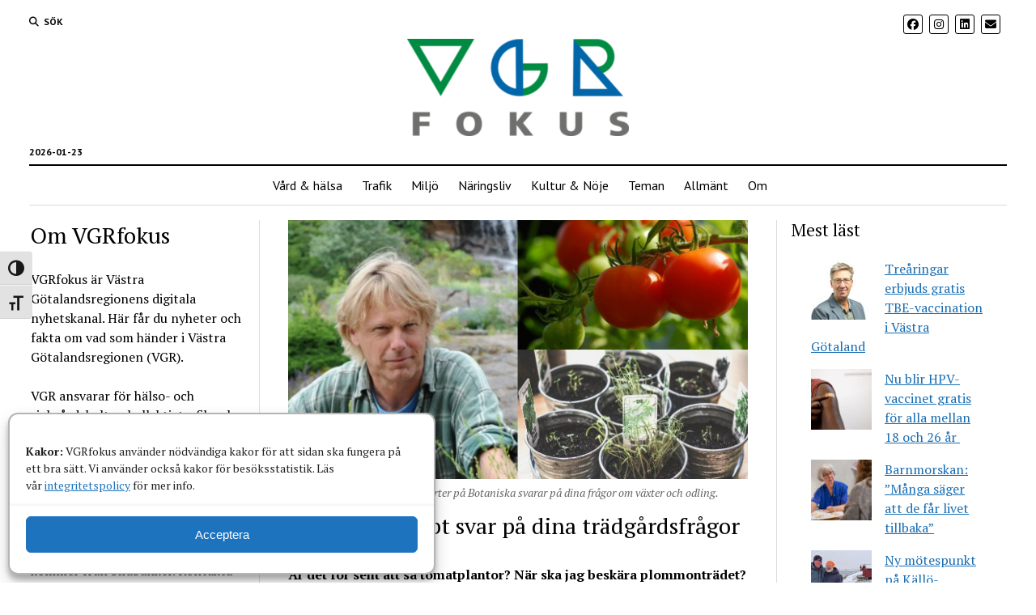

--- FILE ---
content_type: text/html; charset=UTF-8
request_url: https://vgrfokus.se/2019/05/sa-far-du-snabbt-svar-pa-dina-tradgardsfragor/
body_size: 19974
content:
<!DOCTYPE html>

<html lang="sv-SE">

<head>
	<meta name='robots' content='index, follow, max-image-preview:large, max-snippet:-1, max-video-preview:-1' />
<meta charset="UTF-8" />
<meta name="viewport" content="width=device-width, initial-scale=1" />
<meta name="template" content="Mission News 1.65" />

	<!-- This site is optimized with the Yoast SEO plugin v26.8 - https://yoast.com/product/yoast-seo-wordpress/ -->
	<title>Så får du snabbt svar på dina trädgårdsfrågor - VGRfokus - Dina nyheter från Västra Götalandsregionen</title>
	<link rel="canonical" href="https://vgrfokus.se/2019/05/sa-far-du-snabbt-svar-pa-dina-tradgardsfragor/" />
	<meta property="og:locale" content="sv_SE" />
	<meta property="og:type" content="article" />
	<meta property="og:title" content="Så får du snabbt svar på dina trädgårdsfrågor - VGRfokus - Dina nyheter från Västra Götalandsregionen" />
	<meta property="og:description" content="Är det för sent att så tomatplantor? När ska jag beskära plommonträdet? På Göteborgs botaniska trädgård finns experterna som svarar på dina frågor direkt i&#8230;" />
	<meta property="og:url" content="https://vgrfokus.se/2019/05/sa-far-du-snabbt-svar-pa-dina-tradgardsfragor/" />
	<meta property="og:site_name" content="VGRfokus - Dina nyheter från Västra Götalandsregionen" />
	<meta property="article:publisher" content="https://www.facebook.com/vgrfokus" />
	<meta property="article:published_time" content="2019-05-27T07:30:31+00:00" />
	<meta property="article:modified_time" content="2019-06-26T08:00:10+00:00" />
	<meta property="og:image" content="https://vgrfokus.se/wp-content/uploads/2020/05/collagebotaniska.jpg" />
	<meta property="og:image:width" content="1173" />
	<meta property="og:image:height" content="660" />
	<meta property="og:image:type" content="image/jpeg" />
	<meta name="author" content="Andreas Kron" />
	<meta name="twitter:card" content="summary_large_image" />
	<meta name="twitter:creator" content="@vgregion" />
	<meta name="twitter:site" content="@vgregion" />
	<script type="application/ld+json" class="yoast-schema-graph">{"@context":"https://schema.org","@graph":[{"@type":"Article","@id":"https://vgrfokus.se/2019/05/sa-far-du-snabbt-svar-pa-dina-tradgardsfragor/#article","isPartOf":{"@id":"https://vgrfokus.se/2019/05/sa-far-du-snabbt-svar-pa-dina-tradgardsfragor/"},"author":{"name":"Andreas Kron","@id":"https://vgrfokus.se/#/schema/person/050598435786abd141cb1bcc6a0f5875"},"headline":"Så får du snabbt svar på dina trädgårdsfrågor","datePublished":"2019-05-27T07:30:31+00:00","dateModified":"2019-06-26T08:00:10+00:00","mainEntityOfPage":{"@id":"https://vgrfokus.se/2019/05/sa-far-du-snabbt-svar-pa-dina-tradgardsfragor/"},"wordCount":249,"publisher":{"@id":"https://vgrfokus.se/#organization"},"image":{"@id":"https://vgrfokus.se/2019/05/sa-far-du-snabbt-svar-pa-dina-tradgardsfragor/#primaryimage"},"thumbnailUrl":"https://vgrfokus.se/wp-content/uploads/2020/05/collagebotaniska.jpg","articleSection":["Allmänt","Nyheter"],"inLanguage":"sv-SE"},{"@type":"WebPage","@id":"https://vgrfokus.se/2019/05/sa-far-du-snabbt-svar-pa-dina-tradgardsfragor/","url":"https://vgrfokus.se/2019/05/sa-far-du-snabbt-svar-pa-dina-tradgardsfragor/","name":"Så får du snabbt svar på dina trädgårdsfrågor - VGRfokus - Dina nyheter från Västra Götalandsregionen","isPartOf":{"@id":"https://vgrfokus.se/#website"},"primaryImageOfPage":{"@id":"https://vgrfokus.se/2019/05/sa-far-du-snabbt-svar-pa-dina-tradgardsfragor/#primaryimage"},"image":{"@id":"https://vgrfokus.se/2019/05/sa-far-du-snabbt-svar-pa-dina-tradgardsfragor/#primaryimage"},"thumbnailUrl":"https://vgrfokus.se/wp-content/uploads/2020/05/collagebotaniska.jpg","datePublished":"2019-05-27T07:30:31+00:00","dateModified":"2019-06-26T08:00:10+00:00","breadcrumb":{"@id":"https://vgrfokus.se/2019/05/sa-far-du-snabbt-svar-pa-dina-tradgardsfragor/#breadcrumb"},"inLanguage":"sv-SE","potentialAction":[{"@type":"ReadAction","target":["https://vgrfokus.se/2019/05/sa-far-du-snabbt-svar-pa-dina-tradgardsfragor/"]}]},{"@type":"ImageObject","inLanguage":"sv-SE","@id":"https://vgrfokus.se/2019/05/sa-far-du-snabbt-svar-pa-dina-tradgardsfragor/#primaryimage","url":"https://vgrfokus.se/wp-content/uploads/2020/05/collagebotaniska.jpg","contentUrl":"https://vgrfokus.se/wp-content/uploads/2020/05/collagebotaniska.jpg","width":1173,"height":660,"caption":"Mats Havström och andra experter på Botaniska svarar på dina frågor om växter och odling."},{"@type":"BreadcrumbList","@id":"https://vgrfokus.se/2019/05/sa-far-du-snabbt-svar-pa-dina-tradgardsfragor/#breadcrumb","itemListElement":[{"@type":"ListItem","position":1,"name":"Hem","item":"https://vgrfokus.se/"},{"@type":"ListItem","position":2,"name":"Så får du snabbt svar på dina trädgårdsfrågor"}]},{"@type":"WebSite","@id":"https://vgrfokus.se/#website","url":"https://vgrfokus.se/","name":"VGRfokus - Dina nyheter från Västra Götalandsregionen","description":"","publisher":{"@id":"https://vgrfokus.se/#organization"},"potentialAction":[{"@type":"SearchAction","target":{"@type":"EntryPoint","urlTemplate":"https://vgrfokus.se/?s={search_term_string}"},"query-input":{"@type":"PropertyValueSpecification","valueRequired":true,"valueName":"search_term_string"}}],"inLanguage":"sv-SE"},{"@type":"Organization","@id":"https://vgrfokus.se/#organization","name":"VGRfokus - Dina nyheter från Västra Götalandsregionen","url":"https://vgrfokus.se/","logo":{"@type":"ImageObject","inLanguage":"sv-SE","@id":"https://vgrfokus.se/#/schema/logo/image/","url":"https://vgrfokus.se/wp-content/uploads/2022/02/VGR_FOKUS_LOGO_RGB_PNG-e1643374452660.png","contentUrl":"https://vgrfokus.se/wp-content/uploads/2022/02/VGR_FOKUS_LOGO_RGB_PNG-e1643374452660.png","width":274,"height":120,"caption":"VGRfokus - Dina nyheter från Västra Götalandsregionen"},"image":{"@id":"https://vgrfokus.se/#/schema/logo/image/"},"sameAs":["https://www.facebook.com/vgrfokus","https://x.com/vgregion","https://www.linkedin.com/company/166855/"]},{"@type":"Person","@id":"https://vgrfokus.se/#/schema/person/050598435786abd141cb1bcc6a0f5875","name":"Andreas Kron","sameAs":["http://Vgrfokus.se"],"url":"https://vgrfokus.se/author/andreaskron/"}]}</script>
	<!-- / Yoast SEO plugin. -->


<link rel='dns-prefetch' href='//fonts.googleapis.com' />
<link rel="alternate" type="application/rss+xml" title="VGRfokus - Dina nyheter från Västra Götalandsregionen &raquo; Webbflöde" href="https://vgrfokus.se/feed/" />
<link rel="alternate" type="application/rss+xml" title="VGRfokus - Dina nyheter från Västra Götalandsregionen &raquo; Kommentarsflöde" href="https://vgrfokus.se/comments/feed/" />
<script type="text/javascript" id="wpp-js" src="https://vgrfokus.se/wp-content/plugins/wordpress-popular-posts/assets/js/wpp.min.js?ver=7.3.6" data-sampling="0" data-sampling-rate="100" data-api-url="https://vgrfokus.se/wp-json/wordpress-popular-posts" data-post-id="4983" data-token="4f5c6cc84c" data-lang="0" data-debug="0"></script>
<link rel="alternate" title="oEmbed (JSON)" type="application/json+oembed" href="https://vgrfokus.se/wp-json/oembed/1.0/embed?url=https%3A%2F%2Fvgrfokus.se%2F2019%2F05%2Fsa-far-du-snabbt-svar-pa-dina-tradgardsfragor%2F" />
<link rel="alternate" title="oEmbed (XML)" type="text/xml+oembed" href="https://vgrfokus.se/wp-json/oembed/1.0/embed?url=https%3A%2F%2Fvgrfokus.se%2F2019%2F05%2Fsa-far-du-snabbt-svar-pa-dina-tradgardsfragor%2F&#038;format=xml" />
<style id='wp-img-auto-sizes-contain-inline-css' type='text/css'>
img:is([sizes=auto i],[sizes^="auto," i]){contain-intrinsic-size:3000px 1500px}
/*# sourceURL=wp-img-auto-sizes-contain-inline-css */
</style>

<link rel='stylesheet' id='wpra-lightbox-css' href='https://vgrfokus.se/wp-content/plugins/wp-rss-aggregator/core/css/jquery-colorbox.css?ver=1.4.33' type='text/css' media='all' />
<style id='wp-emoji-styles-inline-css' type='text/css'>

	img.wp-smiley, img.emoji {
		display: inline !important;
		border: none !important;
		box-shadow: none !important;
		height: 1em !important;
		width: 1em !important;
		margin: 0 0.07em !important;
		vertical-align: -0.1em !important;
		background: none !important;
		padding: 0 !important;
	}
/*# sourceURL=wp-emoji-styles-inline-css */
</style>
<link rel='stylesheet' id='wp-block-library-css' href='https://vgrfokus.se/wp-includes/css/dist/block-library/style.min.css?ver=6.9' type='text/css' media='all' />
<style id='wp-block-heading-inline-css' type='text/css'>
h1:where(.wp-block-heading).has-background,h2:where(.wp-block-heading).has-background,h3:where(.wp-block-heading).has-background,h4:where(.wp-block-heading).has-background,h5:where(.wp-block-heading).has-background,h6:where(.wp-block-heading).has-background{padding:1.25em 2.375em}h1.has-text-align-left[style*=writing-mode]:where([style*=vertical-lr]),h1.has-text-align-right[style*=writing-mode]:where([style*=vertical-rl]),h2.has-text-align-left[style*=writing-mode]:where([style*=vertical-lr]),h2.has-text-align-right[style*=writing-mode]:where([style*=vertical-rl]),h3.has-text-align-left[style*=writing-mode]:where([style*=vertical-lr]),h3.has-text-align-right[style*=writing-mode]:where([style*=vertical-rl]),h4.has-text-align-left[style*=writing-mode]:where([style*=vertical-lr]),h4.has-text-align-right[style*=writing-mode]:where([style*=vertical-rl]),h5.has-text-align-left[style*=writing-mode]:where([style*=vertical-lr]),h5.has-text-align-right[style*=writing-mode]:where([style*=vertical-rl]),h6.has-text-align-left[style*=writing-mode]:where([style*=vertical-lr]),h6.has-text-align-right[style*=writing-mode]:where([style*=vertical-rl]){rotate:180deg}
/*# sourceURL=https://vgrfokus.se/wp-includes/blocks/heading/style.min.css */
</style>
<style id='wp-block-rss-inline-css' type='text/css'>
ul.wp-block-rss.alignleft{margin-right:2em}ul.wp-block-rss.alignright{margin-left:2em}ul.wp-block-rss.is-grid{display:flex;flex-wrap:wrap;padding:0}ul.wp-block-rss.is-grid li{margin:0 1em 1em 0;width:100%}@media (min-width:600px){ul.wp-block-rss.columns-2 li{width:calc(50% - 1em)}ul.wp-block-rss.columns-3 li{width:calc(33.33333% - 1em)}ul.wp-block-rss.columns-4 li{width:calc(25% - 1em)}ul.wp-block-rss.columns-5 li{width:calc(20% - 1em)}ul.wp-block-rss.columns-6 li{width:calc(16.66667% - 1em)}}.wp-block-rss__item-author,.wp-block-rss__item-publish-date{display:block;font-size:.8125em}.wp-block-rss{box-sizing:border-box;list-style:none;padding:0}
/*# sourceURL=https://vgrfokus.se/wp-includes/blocks/rss/style.min.css */
</style>
<style id='wp-block-paragraph-inline-css' type='text/css'>
.is-small-text{font-size:.875em}.is-regular-text{font-size:1em}.is-large-text{font-size:2.25em}.is-larger-text{font-size:3em}.has-drop-cap:not(:focus):first-letter{float:left;font-size:8.4em;font-style:normal;font-weight:100;line-height:.68;margin:.05em .1em 0 0;text-transform:uppercase}body.rtl .has-drop-cap:not(:focus):first-letter{float:none;margin-left:.1em}p.has-drop-cap.has-background{overflow:hidden}:root :where(p.has-background){padding:1.25em 2.375em}:where(p.has-text-color:not(.has-link-color)) a{color:inherit}p.has-text-align-left[style*="writing-mode:vertical-lr"],p.has-text-align-right[style*="writing-mode:vertical-rl"]{rotate:180deg}
/*# sourceURL=https://vgrfokus.se/wp-includes/blocks/paragraph/style.min.css */
</style>
<style id='wp-block-separator-inline-css' type='text/css'>
@charset "UTF-8";.wp-block-separator{border:none;border-top:2px solid}:root :where(.wp-block-separator.is-style-dots){height:auto;line-height:1;text-align:center}:root :where(.wp-block-separator.is-style-dots):before{color:currentColor;content:"···";font-family:serif;font-size:1.5em;letter-spacing:2em;padding-left:2em}.wp-block-separator.is-style-dots{background:none!important;border:none!important}
/*# sourceURL=https://vgrfokus.se/wp-includes/blocks/separator/style.min.css */
</style>
<link rel='stylesheet' id='wpra-displays-css' href='https://vgrfokus.se/wp-content/plugins/wp-rss-aggregator/core/css/displays.css?ver=5.0.11' type='text/css' media='all' />
<style id='global-styles-inline-css' type='text/css'>
:root{--wp--preset--aspect-ratio--square: 1;--wp--preset--aspect-ratio--4-3: 4/3;--wp--preset--aspect-ratio--3-4: 3/4;--wp--preset--aspect-ratio--3-2: 3/2;--wp--preset--aspect-ratio--2-3: 2/3;--wp--preset--aspect-ratio--16-9: 16/9;--wp--preset--aspect-ratio--9-16: 9/16;--wp--preset--color--black: #000000;--wp--preset--color--cyan-bluish-gray: #abb8c3;--wp--preset--color--white: #ffffff;--wp--preset--color--pale-pink: #f78da7;--wp--preset--color--vivid-red: #cf2e2e;--wp--preset--color--luminous-vivid-orange: #ff6900;--wp--preset--color--luminous-vivid-amber: #fcb900;--wp--preset--color--light-green-cyan: #7bdcb5;--wp--preset--color--vivid-green-cyan: #00d084;--wp--preset--color--pale-cyan-blue: #8ed1fc;--wp--preset--color--vivid-cyan-blue: #0693e3;--wp--preset--color--vivid-purple: #9b51e0;--wp--preset--gradient--vivid-cyan-blue-to-vivid-purple: linear-gradient(135deg,rgb(6,147,227) 0%,rgb(155,81,224) 100%);--wp--preset--gradient--light-green-cyan-to-vivid-green-cyan: linear-gradient(135deg,rgb(122,220,180) 0%,rgb(0,208,130) 100%);--wp--preset--gradient--luminous-vivid-amber-to-luminous-vivid-orange: linear-gradient(135deg,rgb(252,185,0) 0%,rgb(255,105,0) 100%);--wp--preset--gradient--luminous-vivid-orange-to-vivid-red: linear-gradient(135deg,rgb(255,105,0) 0%,rgb(207,46,46) 100%);--wp--preset--gradient--very-light-gray-to-cyan-bluish-gray: linear-gradient(135deg,rgb(238,238,238) 0%,rgb(169,184,195) 100%);--wp--preset--gradient--cool-to-warm-spectrum: linear-gradient(135deg,rgb(74,234,220) 0%,rgb(151,120,209) 20%,rgb(207,42,186) 40%,rgb(238,44,130) 60%,rgb(251,105,98) 80%,rgb(254,248,76) 100%);--wp--preset--gradient--blush-light-purple: linear-gradient(135deg,rgb(255,206,236) 0%,rgb(152,150,240) 100%);--wp--preset--gradient--blush-bordeaux: linear-gradient(135deg,rgb(254,205,165) 0%,rgb(254,45,45) 50%,rgb(107,0,62) 100%);--wp--preset--gradient--luminous-dusk: linear-gradient(135deg,rgb(255,203,112) 0%,rgb(199,81,192) 50%,rgb(65,88,208) 100%);--wp--preset--gradient--pale-ocean: linear-gradient(135deg,rgb(255,245,203) 0%,rgb(182,227,212) 50%,rgb(51,167,181) 100%);--wp--preset--gradient--electric-grass: linear-gradient(135deg,rgb(202,248,128) 0%,rgb(113,206,126) 100%);--wp--preset--gradient--midnight: linear-gradient(135deg,rgb(2,3,129) 0%,rgb(40,116,252) 100%);--wp--preset--font-size--small: 12px;--wp--preset--font-size--medium: 20px;--wp--preset--font-size--large: 21px;--wp--preset--font-size--x-large: 42px;--wp--preset--font-size--regular: 16px;--wp--preset--font-size--larger: 28px;--wp--preset--spacing--20: 0.44rem;--wp--preset--spacing--30: 0.67rem;--wp--preset--spacing--40: 1rem;--wp--preset--spacing--50: 1.5rem;--wp--preset--spacing--60: 2.25rem;--wp--preset--spacing--70: 3.38rem;--wp--preset--spacing--80: 5.06rem;--wp--preset--shadow--natural: 6px 6px 9px rgba(0, 0, 0, 0.2);--wp--preset--shadow--deep: 12px 12px 50px rgba(0, 0, 0, 0.4);--wp--preset--shadow--sharp: 6px 6px 0px rgba(0, 0, 0, 0.2);--wp--preset--shadow--outlined: 6px 6px 0px -3px rgb(255, 255, 255), 6px 6px rgb(0, 0, 0);--wp--preset--shadow--crisp: 6px 6px 0px rgb(0, 0, 0);}:where(.is-layout-flex){gap: 0.5em;}:where(.is-layout-grid){gap: 0.5em;}body .is-layout-flex{display: flex;}.is-layout-flex{flex-wrap: wrap;align-items: center;}.is-layout-flex > :is(*, div){margin: 0;}body .is-layout-grid{display: grid;}.is-layout-grid > :is(*, div){margin: 0;}:where(.wp-block-columns.is-layout-flex){gap: 2em;}:where(.wp-block-columns.is-layout-grid){gap: 2em;}:where(.wp-block-post-template.is-layout-flex){gap: 1.25em;}:where(.wp-block-post-template.is-layout-grid){gap: 1.25em;}.has-black-color{color: var(--wp--preset--color--black) !important;}.has-cyan-bluish-gray-color{color: var(--wp--preset--color--cyan-bluish-gray) !important;}.has-white-color{color: var(--wp--preset--color--white) !important;}.has-pale-pink-color{color: var(--wp--preset--color--pale-pink) !important;}.has-vivid-red-color{color: var(--wp--preset--color--vivid-red) !important;}.has-luminous-vivid-orange-color{color: var(--wp--preset--color--luminous-vivid-orange) !important;}.has-luminous-vivid-amber-color{color: var(--wp--preset--color--luminous-vivid-amber) !important;}.has-light-green-cyan-color{color: var(--wp--preset--color--light-green-cyan) !important;}.has-vivid-green-cyan-color{color: var(--wp--preset--color--vivid-green-cyan) !important;}.has-pale-cyan-blue-color{color: var(--wp--preset--color--pale-cyan-blue) !important;}.has-vivid-cyan-blue-color{color: var(--wp--preset--color--vivid-cyan-blue) !important;}.has-vivid-purple-color{color: var(--wp--preset--color--vivid-purple) !important;}.has-black-background-color{background-color: var(--wp--preset--color--black) !important;}.has-cyan-bluish-gray-background-color{background-color: var(--wp--preset--color--cyan-bluish-gray) !important;}.has-white-background-color{background-color: var(--wp--preset--color--white) !important;}.has-pale-pink-background-color{background-color: var(--wp--preset--color--pale-pink) !important;}.has-vivid-red-background-color{background-color: var(--wp--preset--color--vivid-red) !important;}.has-luminous-vivid-orange-background-color{background-color: var(--wp--preset--color--luminous-vivid-orange) !important;}.has-luminous-vivid-amber-background-color{background-color: var(--wp--preset--color--luminous-vivid-amber) !important;}.has-light-green-cyan-background-color{background-color: var(--wp--preset--color--light-green-cyan) !important;}.has-vivid-green-cyan-background-color{background-color: var(--wp--preset--color--vivid-green-cyan) !important;}.has-pale-cyan-blue-background-color{background-color: var(--wp--preset--color--pale-cyan-blue) !important;}.has-vivid-cyan-blue-background-color{background-color: var(--wp--preset--color--vivid-cyan-blue) !important;}.has-vivid-purple-background-color{background-color: var(--wp--preset--color--vivid-purple) !important;}.has-black-border-color{border-color: var(--wp--preset--color--black) !important;}.has-cyan-bluish-gray-border-color{border-color: var(--wp--preset--color--cyan-bluish-gray) !important;}.has-white-border-color{border-color: var(--wp--preset--color--white) !important;}.has-pale-pink-border-color{border-color: var(--wp--preset--color--pale-pink) !important;}.has-vivid-red-border-color{border-color: var(--wp--preset--color--vivid-red) !important;}.has-luminous-vivid-orange-border-color{border-color: var(--wp--preset--color--luminous-vivid-orange) !important;}.has-luminous-vivid-amber-border-color{border-color: var(--wp--preset--color--luminous-vivid-amber) !important;}.has-light-green-cyan-border-color{border-color: var(--wp--preset--color--light-green-cyan) !important;}.has-vivid-green-cyan-border-color{border-color: var(--wp--preset--color--vivid-green-cyan) !important;}.has-pale-cyan-blue-border-color{border-color: var(--wp--preset--color--pale-cyan-blue) !important;}.has-vivid-cyan-blue-border-color{border-color: var(--wp--preset--color--vivid-cyan-blue) !important;}.has-vivid-purple-border-color{border-color: var(--wp--preset--color--vivid-purple) !important;}.has-vivid-cyan-blue-to-vivid-purple-gradient-background{background: var(--wp--preset--gradient--vivid-cyan-blue-to-vivid-purple) !important;}.has-light-green-cyan-to-vivid-green-cyan-gradient-background{background: var(--wp--preset--gradient--light-green-cyan-to-vivid-green-cyan) !important;}.has-luminous-vivid-amber-to-luminous-vivid-orange-gradient-background{background: var(--wp--preset--gradient--luminous-vivid-amber-to-luminous-vivid-orange) !important;}.has-luminous-vivid-orange-to-vivid-red-gradient-background{background: var(--wp--preset--gradient--luminous-vivid-orange-to-vivid-red) !important;}.has-very-light-gray-to-cyan-bluish-gray-gradient-background{background: var(--wp--preset--gradient--very-light-gray-to-cyan-bluish-gray) !important;}.has-cool-to-warm-spectrum-gradient-background{background: var(--wp--preset--gradient--cool-to-warm-spectrum) !important;}.has-blush-light-purple-gradient-background{background: var(--wp--preset--gradient--blush-light-purple) !important;}.has-blush-bordeaux-gradient-background{background: var(--wp--preset--gradient--blush-bordeaux) !important;}.has-luminous-dusk-gradient-background{background: var(--wp--preset--gradient--luminous-dusk) !important;}.has-pale-ocean-gradient-background{background: var(--wp--preset--gradient--pale-ocean) !important;}.has-electric-grass-gradient-background{background: var(--wp--preset--gradient--electric-grass) !important;}.has-midnight-gradient-background{background: var(--wp--preset--gradient--midnight) !important;}.has-small-font-size{font-size: var(--wp--preset--font-size--small) !important;}.has-medium-font-size{font-size: var(--wp--preset--font-size--medium) !important;}.has-large-font-size{font-size: var(--wp--preset--font-size--large) !important;}.has-x-large-font-size{font-size: var(--wp--preset--font-size--x-large) !important;}
/*# sourceURL=global-styles-inline-css */
</style>

<style id='classic-theme-styles-inline-css' type='text/css'>
/*! This file is auto-generated */
.wp-block-button__link{color:#fff;background-color:#32373c;border-radius:9999px;box-shadow:none;text-decoration:none;padding:calc(.667em + 2px) calc(1.333em + 2px);font-size:1.125em}.wp-block-file__button{background:#32373c;color:#fff;text-decoration:none}
/*# sourceURL=/wp-includes/css/classic-themes.min.css */
</style>
<link rel='stylesheet' id='ui-font-css' href='https://vgrfokus.se/wp-content/plugins/wp-accessibility/toolbar/fonts/css/a11y-toolbar.css?ver=2.3.0' type='text/css' media='all' />
<link rel='stylesheet' id='wpa-toolbar-css' href='https://vgrfokus.se/wp-content/plugins/wp-accessibility/toolbar/css/a11y.css?ver=2.3.0' type='text/css' media='all' />
<link rel='stylesheet' id='ui-fontsize.css-css' href='https://vgrfokus.se/wp-content/plugins/wp-accessibility/toolbar/css/a11y-fontsize.css?ver=2.3.0' type='text/css' media='all' />
<style id='ui-fontsize.css-inline-css' type='text/css'>
html { --wpa-font-size: clamp( 24px, 1.5rem, 36px ); --wpa-h1-size : clamp( 48px, 3rem, 72px ); --wpa-h2-size : clamp( 40px, 2.5rem, 60px ); --wpa-h3-size : clamp( 32px, 2rem, 48px ); --wpa-h4-size : clamp( 28px, 1.75rem, 42px ); --wpa-sub-list-size: 1.1em; --wpa-sub-sub-list-size: 1em; } 
/*# sourceURL=ui-fontsize.css-inline-css */
</style>
<link rel='stylesheet' id='cmplz-general-css' href='https://vgrfokus.se/wp-content/plugins/complianz-gdpr/assets/css/cookieblocker.min.css?ver=1768915199' type='text/css' media='all' />
<link rel='stylesheet' id='wordpress-popular-posts-css-css' href='https://vgrfokus.se/wp-content/plugins/wordpress-popular-posts/assets/css/wpp.css?ver=7.3.6' type='text/css' media='all' />
<link rel='stylesheet' id='ct-mission-news-google-fonts-css' href='//fonts.googleapis.com/css?family=Abril+Fatface%7CPT+Sans%3A400%2C700%7CPT+Serif%3A400%2C400i%2C700%2C700i&#038;subset=latin%2Clatin-ext&#038;display=swap&#038;ver=6.9' type='text/css' media='all' />
<link rel='stylesheet' id='ct-mission-news-font-awesome-css' href='https://vgrfokus.se/wp-content/themes/mission-news/assets/font-awesome/css/all.min.css?ver=6.9' type='text/css' media='all' />
<link rel='stylesheet' id='ct-mission-news-style-css' href='https://vgrfokus.se/wp-content/themes/mission-news/style.css?ver=6.9' type='text/css' media='all' />
<style id='ct-mission-news-style-inline-css' type='text/css'>
@media all and (max-width: 599px) {
              .site-title { 
                font-size: 18px;
              }
            }@media all and (max-width: 599px) {
              .post-title { 
                font-size: 20px;
              }
            }
.widget-area-above-main {text-align: right;}
/*# sourceURL=ct-mission-news-style-inline-css */
</style>
<link rel='stylesheet' id='ct-mission-news-pro-style-css' href='https://vgrfokus.se/wp-content/plugins/mission-news-pro/styles/style.min.css?ver=6.9' type='text/css' media='all' />
<!--n2css--><!--n2js--><script type="text/javascript" src="https://vgrfokus.se/wp-includes/js/jquery/jquery.min.js?ver=3.7.1" id="jquery-core-js"></script>
<script type="text/javascript" src="https://vgrfokus.se/wp-includes/js/jquery/jquery-migrate.min.js?ver=3.4.1" id="jquery-migrate-js"></script>
<link rel="https://api.w.org/" href="https://vgrfokus.se/wp-json/" /><link rel="alternate" title="JSON" type="application/json" href="https://vgrfokus.se/wp-json/wp/v2/posts/4983" /><link rel="EditURI" type="application/rsd+xml" title="RSD" href="https://vgrfokus.se/xmlrpc.php?rsd" />
<meta name="generator" content="WordPress 6.9" />
<link rel='shortlink' href='https://vgrfokus.se/?p=4983' />
<style type="text/css">
.feedzy-rss-link-icon:after {
	content: url("https://vgrfokus.se/wp-content/plugins/feedzy-rss-feeds/img/external-link.png");
	margin-left: 3px;
}
</style>
					<style>.cmplz-hidden {
					display: none !important;
				}</style>            <style id="wpp-loading-animation-styles">@-webkit-keyframes bgslide{from{background-position-x:0}to{background-position-x:-200%}}@keyframes bgslide{from{background-position-x:0}to{background-position-x:-200%}}.wpp-widget-block-placeholder,.wpp-shortcode-placeholder{margin:0 auto;width:60px;height:3px;background:#dd3737;background:linear-gradient(90deg,#dd3737 0%,#571313 10%,#dd3737 100%);background-size:200% auto;border-radius:3px;-webkit-animation:bgslide 1s infinite linear;animation:bgslide 1s infinite linear}</style>
            <!-- Matomo -->
<script>
  var _paq = window._paq = window._paq || [];
  /* tracker methods like "setCustomDimension" should be called before "trackPageView" */
  _paq.push(['trackPageView']);
  _paq.push(['enableLinkTracking']);
  (function() {
    var u="https://piwik.vgregion.se/";
    _paq.push(['setTrackerUrl', u+'matomo.php']);
    _paq.push(['setSiteId', '206']);
    var d=document, g=d.createElement('script'), s=d.getElementsByTagName('script')[0];
    g.async=true; g.src=u+'matomo.js'; s.parentNode.insertBefore(g,s);
  })();
</script>
<!-- End Matomo Code --><link rel="icon" href="https://vgrfokus.se/wp-content/uploads/2017/11/cropped-VGRfokus_logo144x144-32x32.png" sizes="32x32" />
<link rel="icon" href="https://vgrfokus.se/wp-content/uploads/2017/11/cropped-VGRfokus_logo144x144-192x192.png" sizes="192x192" />
<link rel="apple-touch-icon" href="https://vgrfokus.se/wp-content/uploads/2017/11/cropped-VGRfokus_logo144x144-180x180.png" />
<meta name="msapplication-TileImage" content="https://vgrfokus.se/wp-content/uploads/2017/11/cropped-VGRfokus_logo144x144-270x270.png" />
		<style type="text/css" id="wp-custom-css">
			/* Slider följer artikelns textkolumn */
.single .entry-content .n2-ss-slider {
    max-width: 720px;   /* samma bredd som textkolumn */
    margin: 2em auto;   /* centrerad */
    display: block;
}

/* Bakgrundsbilder – stående och liggande */
.single .entry-content .n2-ss-slider .n2-ss-slide-background {
    background-size: contain !important;   /* hela bilden syns */
    background-position: center center !important;
    background-repeat: no-repeat !important;
    width: 100% !important;
    height: auto !important;
}

/* Maxhöjd på bilder */
.single .entry-content .n2-ss-slider .n2-ss-slide-background img {
    max-height: 500px;
    width: auto;
    height: auto;
}

/* Mobilanpassning */
@media screen and (max-width: 768px) {
    .single .entry-content .n2-ss-slider {
        max-width: 100%;
        margin-left: 0.5em;
        margin-right: 0.5em;
    }
    .single .entry-content .n2-ss-slider .n2-ss-slide-background img {
        max-height: 350px;
    }
}
		</style>
		<link rel='stylesheet' id='mailpoet_public-css' href='https://vgrfokus.se/wp-content/plugins/mailpoet/assets/dist/css/mailpoet-public.eb66e3ab.css?ver=6.9' type='text/css' media='all' />
<link rel='stylesheet' id='mailpoet_custom_fonts_0-css' href='https://fonts.googleapis.com/css?family=Abril+FatFace%3A400%2C400i%2C700%2C700i%7CAlegreya%3A400%2C400i%2C700%2C700i%7CAlegreya+Sans%3A400%2C400i%2C700%2C700i%7CAmatic+SC%3A400%2C400i%2C700%2C700i%7CAnonymous+Pro%3A400%2C400i%2C700%2C700i%7CArchitects+Daughter%3A400%2C400i%2C700%2C700i%7CArchivo%3A400%2C400i%2C700%2C700i%7CArchivo+Narrow%3A400%2C400i%2C700%2C700i%7CAsap%3A400%2C400i%2C700%2C700i%7CBarlow%3A400%2C400i%2C700%2C700i%7CBioRhyme%3A400%2C400i%2C700%2C700i%7CBonbon%3A400%2C400i%2C700%2C700i%7CCabin%3A400%2C400i%2C700%2C700i%7CCairo%3A400%2C400i%2C700%2C700i%7CCardo%3A400%2C400i%2C700%2C700i%7CChivo%3A400%2C400i%2C700%2C700i%7CConcert+One%3A400%2C400i%2C700%2C700i%7CCormorant%3A400%2C400i%2C700%2C700i%7CCrimson+Text%3A400%2C400i%2C700%2C700i%7CEczar%3A400%2C400i%2C700%2C700i%7CExo+2%3A400%2C400i%2C700%2C700i%7CFira+Sans%3A400%2C400i%2C700%2C700i%7CFjalla+One%3A400%2C400i%2C700%2C700i%7CFrank+Ruhl+Libre%3A400%2C400i%2C700%2C700i%7CGreat+Vibes%3A400%2C400i%2C700%2C700i&#038;ver=6.9' type='text/css' media='all' />
<link rel='stylesheet' id='mailpoet_custom_fonts_1-css' href='https://fonts.googleapis.com/css?family=Heebo%3A400%2C400i%2C700%2C700i%7CIBM+Plex%3A400%2C400i%2C700%2C700i%7CInconsolata%3A400%2C400i%2C700%2C700i%7CIndie+Flower%3A400%2C400i%2C700%2C700i%7CInknut+Antiqua%3A400%2C400i%2C700%2C700i%7CInter%3A400%2C400i%2C700%2C700i%7CKarla%3A400%2C400i%2C700%2C700i%7CLibre+Baskerville%3A400%2C400i%2C700%2C700i%7CLibre+Franklin%3A400%2C400i%2C700%2C700i%7CMontserrat%3A400%2C400i%2C700%2C700i%7CNeuton%3A400%2C400i%2C700%2C700i%7CNotable%3A400%2C400i%2C700%2C700i%7CNothing+You+Could+Do%3A400%2C400i%2C700%2C700i%7CNoto+Sans%3A400%2C400i%2C700%2C700i%7CNunito%3A400%2C400i%2C700%2C700i%7COld+Standard+TT%3A400%2C400i%2C700%2C700i%7COxygen%3A400%2C400i%2C700%2C700i%7CPacifico%3A400%2C400i%2C700%2C700i%7CPoppins%3A400%2C400i%2C700%2C700i%7CProza+Libre%3A400%2C400i%2C700%2C700i%7CPT+Sans%3A400%2C400i%2C700%2C700i%7CPT+Serif%3A400%2C400i%2C700%2C700i%7CRakkas%3A400%2C400i%2C700%2C700i%7CReenie+Beanie%3A400%2C400i%2C700%2C700i%7CRoboto+Slab%3A400%2C400i%2C700%2C700i&#038;ver=6.9' type='text/css' media='all' />
<link rel='stylesheet' id='mailpoet_custom_fonts_2-css' href='https://fonts.googleapis.com/css?family=Ropa+Sans%3A400%2C400i%2C700%2C700i%7CRubik%3A400%2C400i%2C700%2C700i%7CShadows+Into+Light%3A400%2C400i%2C700%2C700i%7CSpace+Mono%3A400%2C400i%2C700%2C700i%7CSpectral%3A400%2C400i%2C700%2C700i%7CSue+Ellen+Francisco%3A400%2C400i%2C700%2C700i%7CTitillium+Web%3A400%2C400i%2C700%2C700i%7CUbuntu%3A400%2C400i%2C700%2C700i%7CVarela%3A400%2C400i%2C700%2C700i%7CVollkorn%3A400%2C400i%2C700%2C700i%7CWork+Sans%3A400%2C400i%2C700%2C700i%7CYatra+One%3A400%2C400i%2C700%2C700i&#038;ver=6.9' type='text/css' media='all' />
</head>

<body id="mission-news" class="wp-singular post-template-default single single-post postid-4983 single-format-standard wp-custom-logo wp-theme-mission-news sticky-header-mobile layout-rows-excerpt">
<a class="skip-content" href="#main">Tryck ”Enter” för att hoppa till innehåll</a>
<div id="overflow-container" class="overflow-container">
	<div id="max-width" class="max-width">
							<header class="site-header" id="site-header" role="banner">
				<div class="top-nav">
					<button id="search-toggle" class="search-toggle"><i class="fas fa-search"></i><span>Sök</span></button>
<div id="search-form-popup" class="search-form-popup">
	<div class="inner">
		<div class="title">Sök VGRfokus - Dina nyheter från Västra Götalandsregionen</div>
		<div class='search-form-container'>
    <form role="search" method="get" class="search-form" action="https://vgrfokus.se">
        <input id="search-field" type="search" class="search-field" value="" name="s"
               title="Sök" placeholder="Sök efter…" />
        <input type="submit" class="search-submit" value='Sök'/>
    </form>
</div>		<a id="close-search" class="close" href="#"><svg xmlns="http://www.w3.org/2000/svg" width="20" height="20" viewBox="0 0 20 20" version="1.1"><g stroke="none" stroke-width="1" fill="none" fill-rule="evenodd"><g transform="translate(-17.000000, -12.000000)" fill="#000000"><g transform="translate(17.000000, 12.000000)"><rect transform="translate(10.000000, 10.000000) rotate(45.000000) translate(-10.000000, -10.000000) " x="9" y="-2" width="2" height="24"/><rect transform="translate(10.000000, 10.000000) rotate(-45.000000) translate(-10.000000, -10.000000) " x="9" y="-2" width="2" height="24"/></g></g></g></svg></a>
	</div>
</div>
					<div id="menu-secondary-container" class="menu-secondary-container">
						<div id="menu-secondary" class="menu-container menu-secondary" role="navigation">
	</div>
					</div>
					<ul id='social-media-icons' class='social-media-icons'><li>					<a class="facebook" target="_blank"
					   href="http://facebook.com/vgrfokus">
						<i class="fab fa-facebook"
						   title="facebook"></i>
					</a>
					</li><li>					<a class="instagram" target="_blank"
					   href="http://instagram.com/vastragotalandsregionen">
						<i class="fab fa-instagram"
						   title="instagram"></i>
					</a>
					</li><li>					<a class="linkedin" target="_blank"
					   href="https://www.linkedin.com/company/vastra-gotalandsregionen">
						<i class="fab fa-linkedin"
						   title="linkedin"></i>
					</a>
					</li><li>					<a class="email" target="_blank"
					   href="mailto:&#118;grf&#111;ku&#115;&#64;&#118;&#103;&#114;&#101;&#103;&#105;o&#110;.se">
						<i class="fas fa-envelope" title="e-post"></i>
					</a>
				</li></ul>				</div>
				<div id="title-container" class="title-container"><div class='site-title has-date'><a href="https://vgrfokus.se/" class="custom-logo-link" rel="home"><img width="274" height="120" src="https://vgrfokus.se/wp-content/uploads/2022/02/VGR_FOKUS_LOGO_RGB_PNG-e1643374452660.png" class="custom-logo" alt="VGRfokus &#8211; Dina nyheter från Västra Götalandsregionen" decoding="async" /></a></div><p class="date">2026-01-23</p>				</div>
				<button id="toggle-navigation" class="toggle-navigation" name="toggle-navigation" aria-expanded="false">
					<span class="screen-reader-text">öppna meny</span>
					<svg xmlns="http://www.w3.org/2000/svg" width="24" height="18" viewBox="0 0 24 18" version="1.1"><g stroke="none" stroke-width="1" fill="none" fill-rule="evenodd"><g transform="translate(-272.000000, -21.000000)" fill="#000000"><g transform="translate(266.000000, 12.000000)"><g transform="translate(6.000000, 9.000000)"><rect class="top-bar" x="0" y="0" width="24" height="2"/><rect class="middle-bar" x="0" y="8" width="24" height="2"/><rect class="bottom-bar" x="0" y="16" width="24" height="2"/></g></g></g></g></svg>				</button>
				<div id="menu-primary-container" class="menu-primary-container tier-1">
					<div class="dropdown-navigation"><a id="back-button" class="back-button" href="#"><i class="fas fa-angle-left"></i> Tillbaka</a><span class="label"></span></div>
<div id="menu-primary" class="menu-container menu-primary" role="navigation">
    <nav class="menu"><ul id="menu-primary-items" class="menu-primary-items"><li id="menu-item-529" class="menu-item menu-item-type-taxonomy menu-item-object-category menu-item-529"><a href="https://vgrfokus.se/category/vardhalsa/">Vård &amp; hälsa</a></li>
<li id="menu-item-530" class="menu-item menu-item-type-taxonomy menu-item-object-category menu-item-530"><a href="https://vgrfokus.se/category/trafik/">Trafik</a></li>
<li id="menu-item-531" class="menu-item menu-item-type-taxonomy menu-item-object-category menu-item-531"><a href="https://vgrfokus.se/category/miljo/">Miljö</a></li>
<li id="menu-item-532" class="menu-item menu-item-type-taxonomy menu-item-object-category menu-item-532"><a href="https://vgrfokus.se/category/naringsliv/">Näringsliv</a></li>
<li id="menu-item-704" class="menu-item menu-item-type-taxonomy menu-item-object-category menu-item-704"><a href="https://vgrfokus.se/category/noje-kultur/">Kultur &#038; Nöje</a></li>
<li id="menu-item-609" class="menu-item menu-item-type-taxonomy menu-item-object-category menu-item-609"><a href="https://vgrfokus.se/category/tema/">Teman</a></li>
<li id="menu-item-625" class="menu-item menu-item-type-taxonomy menu-item-object-category current-post-ancestor current-menu-parent current-post-parent menu-item-625"><a href="https://vgrfokus.se/category/allmant/">Allmänt</a></li>
<li id="menu-item-1861" class="menu-item menu-item-type-post_type menu-item-object-page menu-item-1861"><a href="https://vgrfokus.se/om-vgrfokus/">Om</a></li>
</ul></nav></div>
				</div>
			</header>
								<div class="content-container">
						<div class="layout-container">
				    <aside class="sidebar sidebar-left" id="sidebar-left" role="complementary">
        <div class="inner">
            <section id="block-5" class="widget widget_block">
<h1 class="wp-block-heading">Om VGRfokus</h1>
</section><section id="block-62" class="widget widget_block widget_text">
<p>VGRfokus är Västra Götalandsregionens digitala nyhetskanal. Här får du nyheter och fakta om vad som händer i Västra Götalandsregionen (VGR).<br><br>VGR ansvarar för hälso- och sjukvård, kultur, kollektivtrafik och regional utveckling i Västra Götaland.<br><br>Bilderna på VGRfokus.se kommer från många olika håll. Vissa är tagna av frilansfotografer och är inte fria för publicering utanför VGR, andra kommer från bildbanker. Kontakta redaktionen om du har frågor om de bilder och texter som finns.<br><br>Artiklarna är aktuella de datum de publiceras.</p>
</section><section id="block-6" class="widget widget_block">
<hr class="wp-block-separator has-css-opacity"/>
</section>      <section id="mailpoet_form-5" class="widget widget_mailpoet_form">
  
      <h2 class="widget-title">Prenumerera på vårt nyhetsbrev</h2>
  
  <div class="
    mailpoet_form_popup_overlay
      "></div>
  <div
    id="mailpoet_form_3"
    class="
      mailpoet_form
      mailpoet_form_widget
      mailpoet_form_position_
      mailpoet_form_animation_
    "
      >

    <style type="text/css">
     #mailpoet_form_3 .mailpoet_form {  }
#mailpoet_form_3 form { margin-bottom: 0; }
#mailpoet_form_3 .mailpoet_column_with_background { padding: 0px; }
#mailpoet_form_3 .mailpoet_form_column:not(:first-child) { margin-left: 20px; }
#mailpoet_form_3 h2.mailpoet-heading { margin: 0 0 12px 0; }
#mailpoet_form_3 .mailpoet_paragraph { line-height: 20px; margin-bottom: 20px; }
#mailpoet_form_3 .mailpoet_segment_label, #mailpoet_form_3 .mailpoet_text_label, #mailpoet_form_3 .mailpoet_textarea_label, #mailpoet_form_3 .mailpoet_select_label, #mailpoet_form_3 .mailpoet_radio_label, #mailpoet_form_3 .mailpoet_checkbox_label, #mailpoet_form_3 .mailpoet_list_label, #mailpoet_form_3 .mailpoet_date_label { display: block; font-weight: normal; }
#mailpoet_form_3 .mailpoet_text, #mailpoet_form_3 .mailpoet_textarea, #mailpoet_form_3 .mailpoet_select, #mailpoet_form_3 .mailpoet_date_month, #mailpoet_form_3 .mailpoet_date_day, #mailpoet_form_3 .mailpoet_date_year, #mailpoet_form_3 .mailpoet_date { display: block; }
#mailpoet_form_3 .mailpoet_text, #mailpoet_form_3 .mailpoet_textarea { width: 200px; }
#mailpoet_form_3 .mailpoet_checkbox {  }
#mailpoet_form_3 .mailpoet_submit {  }
#mailpoet_form_3 .mailpoet_divider {  }
#mailpoet_form_3 .mailpoet_message {  }
#mailpoet_form_3 .mailpoet_form_loading { width: 30px; text-align: center; line-height: normal; }
#mailpoet_form_3 .mailpoet_form_loading > span { width: 5px; height: 5px; background-color: #5b5b5b; }#mailpoet_form_3{border-radius: 3px;background: #ffffff;color: #000000;text-align: left;}#mailpoet_form_3 form.mailpoet_form {padding: 15px;}#mailpoet_form_3{width: 100%;}#mailpoet_form_3 .mailpoet_message {margin: 0; padding: 0 20px;}
        #mailpoet_form_3 .mailpoet_validate_success {color: #00d084}
        #mailpoet_form_3 input.parsley-success {color: #00d084}
        #mailpoet_form_3 select.parsley-success {color: #00d084}
        #mailpoet_form_3 textarea.parsley-success {color: #00d084}
      
        #mailpoet_form_3 .mailpoet_validate_error {color: #cf2e2e}
        #mailpoet_form_3 input.parsley-error {color: #cf2e2e}
        #mailpoet_form_3 select.parsley-error {color: #cf2e2e}
        #mailpoet_form_3 textarea.textarea.parsley-error {color: #cf2e2e}
        #mailpoet_form_3 .parsley-errors-list {color: #cf2e2e}
        #mailpoet_form_3 .parsley-required {color: #cf2e2e}
        #mailpoet_form_3 .parsley-custom-error-message {color: #cf2e2e}
      #mailpoet_form_3 .mailpoet_paragraph.last {margin-bottom: 0} @media (max-width: 500px) {#mailpoet_form_3 {background: #ffffff;}} @media (min-width: 500px) {#mailpoet_form_3 .last .mailpoet_paragraph:last-child {margin-bottom: 0}}  @media (max-width: 500px) {#mailpoet_form_3 .mailpoet_form_column:last-child .mailpoet_paragraph:last-child {margin-bottom: 0}} 
    </style>

    <form
      target="_self"
      method="post"
      action="https://vgrfokus.se/wp-admin/admin-post.php?action=mailpoet_subscription_form"
      class="mailpoet_form mailpoet_form_form mailpoet_form_widget"
      novalidate
      data-delay=""
      data-exit-intent-enabled=""
      data-font-family=""
      data-cookie-expiration-time=""
    >
      <input type="hidden" name="data[form_id]" value="3" />
      <input type="hidden" name="token" value="ef7be56731" />
      <input type="hidden" name="api_version" value="v1" />
      <input type="hidden" name="endpoint" value="subscribers" />
      <input type="hidden" name="mailpoet_method" value="subscribe" />

      <label class="mailpoet_hp_email_label" style="display: none !important;">Lämna detta fält tomt<input type="email" name="data[email]"/></label><div class='mailpoet_spacer' style='height: 1px;'></div>
<div class="mailpoet_form_image is-style-default"><figure class="size-large aligncenter"><img src="https://vgrfokus.se/wp-content/uploads/2020/10/nyhetsbrev.png" alt class="wp-image-7724" srcset="https://vgrfokus.se/wp-content/uploads/2020/10/nyhetsbrev.png 491w, https://vgrfokus.se/wp-content/uploads/2020/10/nyhetsbrev-300x251.png 300w" width=123 height=103 style="width: 123px;height: 103px"></figure></div>
<p class="mailpoet_form_paragraph  mailpoet-has-font-size" style="text-align: center; color: #000000; font-size: 13px"><span style="font-family: Fira Sans" data-font="Fira Sans" class="mailpoet-has-font">Varje torsdag, senaste veckans nyheter från VGRfokus!</span></p>
<h2 class="mailpoet-heading  mailpoet-has-font-size" style="text-align: center; color: #000000; font-size: 20px"><span style="font-family: Fira Sans" data-font="Fira Sans" class="mailpoet-has-font"><strong>MISSA INTE NÅGOT</strong></span></h2>
<div class="mailpoet_paragraph "><style>input[name="data[form_field_NjFjMjQ0ZDc4ZjNmX2VtYWls]"]::placeholder{color:#4c537e;opacity: 1;}</style><input type="email" autocomplete="email" class="mailpoet_text" id="form_email_3" name="data[form_field_NjFjMjQ0ZDc4ZjNmX2VtYWls]" title="Ange din e-postadress" value="" style="width:100%;box-sizing:border-box;background-color:#ffffff;border-style:solid;border-radius:0px !important;border-width:1px;border-color:#313131;padding:10px;margin: 0 auto 0 0;font-family:&#039;Fira Sans&#039;;font-size:15px;line-height:1.5;height:auto;color:#4c537e;" data-automation-id="form_email"  placeholder="Ange din e-postadress *" aria-label="Ange din e-postadress *" data-parsley-errors-container=".mailpoet_error_1il4q" data-parsley-required="true" required aria-required="true" data-parsley-minlength="6" data-parsley-maxlength="150" data-parsley-type-message="Detta värde måste vara en giltig e-postadress." data-parsley-required-message="Detta fält är obligatoriskt."/><span class="mailpoet_error_1il4q"></span></div>
<div class="mailpoet_paragraph "><input type="submit" class="mailpoet_submit" value="PRENUMERERA" data-automation-id="subscribe-submit-button" data-font-family='Fira Sans' style="width:100%;box-sizing:border-box;background-color:#000000;border-style:solid;border-radius:0px !important;border-width:1px;border-color:#018c42;padding:10px;margin: 0 auto 0 0;font-family:&#039;Fira Sans&#039;;font-size:15px;line-height:1.5;height:auto;color:#ffffff;" /><span class="mailpoet_form_loading"><span class="mailpoet_bounce1"></span><span class="mailpoet_bounce2"></span><span class="mailpoet_bounce3"></span></span></div>
<p class="mailpoet_form_paragraph  mailpoet-has-font-size" style="text-align: center; color: #000000; font-size: 13px"><span style="font-family: Fira Sans" data-font="Fira Sans" class="mailpoet-has-font">Vi spammar inte!</span><br><span style="font-family: Fira Sans" data-font="Fira Sans" class="mailpoet-has-font">Läs vår <a href="https://vgrfokus.se/om-personuppgifter/" data-type="page" data-id="7720">integritetspolicy</a> för mer info.</span></p>

      <div class="mailpoet_message">
        <p class="mailpoet_validate_success"
                style="display:none;"
                >Kontrollera din inkorg eller skräppostmapp för att bekräfta din prenumeration.
        </p>
        <p class="mailpoet_validate_error"
                style="display:none;"
                >        </p>
      </div>
    </form>

      </div>

      </section>
          </div>
    </aside>
				<section id="main" class="main" role="main">
					
<div id="loop-container" class="loop-container">
    <div class="post-4983 post type-post status-publish format-standard has-post-thumbnail hentry category-allmant category-nyheter entry">
		<article>
		<div class="featured-image"><img width="1173" height="660" src="https://vgrfokus.se/wp-content/uploads/2020/05/collagebotaniska.jpg" class="attachment-full size-full wp-post-image" alt="" decoding="async" fetchpriority="high" srcset="https://vgrfokus.se/wp-content/uploads/2020/05/collagebotaniska.jpg 1173w, https://vgrfokus.se/wp-content/uploads/2020/05/collagebotaniska-300x169.jpg 300w, https://vgrfokus.se/wp-content/uploads/2020/05/collagebotaniska-768x432.jpg 768w, https://vgrfokus.se/wp-content/uploads/2020/05/collagebotaniska-1024x576.jpg 1024w, https://vgrfokus.se/wp-content/uploads/2020/05/collagebotaniska-696x392.jpg 696w, https://vgrfokus.se/wp-content/uploads/2020/05/collagebotaniska-1068x601.jpg 1068w, https://vgrfokus.se/wp-content/uploads/2020/05/collagebotaniska-746x420.jpg 746w" sizes="(max-width: 1173px) 100vw, 1173px" /></div><div class="caption">Mats Havström och andra experter på Botaniska svarar på dina frågor om växter och odling.</div>		<div class='post-header'>
			<h1 class='post-title'>Så får du snabbt svar på dina trädgårdsfrågor</h1>
			<div class="post-byline">2019-05-27</div>		</div>
				<div class="post-content">
					<p><strong>Är det för sent att så tomatplantor? När ska jag beskära plommonträdet? På Göteborgs botaniska trädgård finns experterna som svarar på dina frågor direkt i telefon eller på webben.</strong></p>
<p>Kristi Himmelsfärdshelgen innebär för många trädgårdsägare den extra lediga tid som behövs för att få lite ordning på växtligheten. Men hur var det nu? Kan man klippa ner den risiga lavendelbusken nu på våren? Om frågorna hopar sig kan VGRfokus tipsa om Västra Götalandsregionens egna experter på Göteborgs botaniska trädgård.</p>
<p>Botaniska är en av Europas största i sitt slag med ett oräkneligt antal både vanliga och ovanliga växter. Självklart finns där därför en enorm kunskapsbank om växter och växtodling.</p>
<p>Botaniskas experter delar gärna med sig av sina kunskaper och erbjuder en timmas telefonrådgivning måndag till torsdag mellan klockan 11 och 12.  Du kan också ställa din fråga på webben.<a href="https://kundo.se/org/botaniska-tradgarden-i-goteborg/posts/vaxtfragor/"> Där finns också frågor och svar publicerade.</a></p>
<p>Telefonrådgivningen:010 &#8211; 473 77 77 (begär växtrådgivningen, knappval 3)<br />
måndag – torsdag kl. 11-12</p>
<p><a href="https://www.botaniska.se/kontakt/vaxtradgivning/">Här kan du ställa din fråga på webben</a></p>
<p><a href="https://www.botaniska.se/">Botaniska trädgården</a> ägs av Västra Götalandsregionen (VGR).</p>
<p><strong>Text: Bettina Axelsson</strong><br />
<a href="mailto:vgrfokus@vgregion.se">vgrfokus@vgregion.se</a></p>
<p><strong>Läs också:</strong> <a href="https://vgrfokus.se/2019/05/botaniska-bussar-barn-till-blommor-och-blad/">Botaniska bussar barn till blommor och blad</a></p>
								</div>
		<div class="post-meta">
														</div>
			</article>
	</div></div>

</section> <!-- .main -->
	<aside class="sidebar sidebar-right" id="sidebar-right" role="complementary">
		<div class="inner">
			<section id="block-7" class="widget widget_block"><div class="popular-posts"><H2>Mest läst</H2><ul class="wpp-list wpp-cards-compact">
<li class=""><img src="https://vgrfokus.se/wp-content/uploads/wordpress-popular-posts/20995-featured-75x75.jpg" srcset="https://vgrfokus.se/wp-content/uploads/wordpress-popular-posts/20995-featured-75x75.jpg, https://vgrfokus.se/wp-content/uploads/wordpress-popular-posts/20995-featured-75x75@1.5x.jpg 1.5x, https://vgrfokus.se/wp-content/uploads/wordpress-popular-posts/20995-featured-75x75@2x.jpg 2x, https://vgrfokus.se/wp-content/uploads/wordpress-popular-posts/20995-featured-75x75@2.5x.jpg 2.5x, https://vgrfokus.se/wp-content/uploads/wordpress-popular-posts/20995-featured-75x75@3x.jpg 3x" width="75" height="75" alt="" class="wpp-thumbnail wpp_featured wpp_cached_thumb" decoding="async" loading="lazy"><div class="wpp-item-data"><div class="taxonomies"></div><a href="https://vgrfokus.se/2026/01/trearingar-erbjuds-gratis-tbe-vaccination-i-vastra-gotaland/" class="wpp-post-title" target="_self">Treåringar erbjuds gratis TBE-vaccination i Västra Götaland</a></div></li>
<li class=""><img src="https://vgrfokus.se/wp-content/uploads/wordpress-popular-posts/20967-featured-75x75.jpg" srcset="https://vgrfokus.se/wp-content/uploads/wordpress-popular-posts/20967-featured-75x75.jpg, https://vgrfokus.se/wp-content/uploads/wordpress-popular-posts/20967-featured-75x75@1.5x.jpg 1.5x, https://vgrfokus.se/wp-content/uploads/wordpress-popular-posts/20967-featured-75x75@2x.jpg 2x, https://vgrfokus.se/wp-content/uploads/wordpress-popular-posts/20967-featured-75x75@2.5x.jpg 2.5x, https://vgrfokus.se/wp-content/uploads/wordpress-popular-posts/20967-featured-75x75@3x.jpg 3x" width="75" height="75" alt="" class="wpp-thumbnail wpp_featured wpp_cached_thumb" decoding="async" loading="lazy"><div class="wpp-item-data"><div class="taxonomies"></div><a href="https://vgrfokus.se/2026/01/nu-blir-hpv-vaccinet-gratis-for-alla-mellan-18-och-26-ar/" class="wpp-post-title" target="_self">Nu blir HPV-vaccinet gratis för alla mellan 18 och 26 år </a></div></li>
<li class=""><img src="https://vgrfokus.se/wp-content/uploads/wordpress-popular-posts/20947-featured-75x75.jpg" srcset="https://vgrfokus.se/wp-content/uploads/wordpress-popular-posts/20947-featured-75x75.jpg, https://vgrfokus.se/wp-content/uploads/wordpress-popular-posts/20947-featured-75x75@1.5x.jpg 1.5x, https://vgrfokus.se/wp-content/uploads/wordpress-popular-posts/20947-featured-75x75@2x.jpg 2x, https://vgrfokus.se/wp-content/uploads/wordpress-popular-posts/20947-featured-75x75@2.5x.jpg 2.5x, https://vgrfokus.se/wp-content/uploads/wordpress-popular-posts/20947-featured-75x75@3x.jpg 3x" width="75" height="75" alt="Kvinna i vårdkläder sitter vid ett bord." class="wpp-thumbnail wpp_featured wpp_cached_thumb" decoding="async" loading="lazy"><div class="wpp-item-data"><div class="taxonomies"></div><a href="https://vgrfokus.se/2026/01/barnmorskan-manga-sager-att-de-far-livet-tillbaka/" class="wpp-post-title" target="_self">Barnmorskan: ”Många säger att de får livet tillbaka”</a></div></li>
<li class=""><img src="https://vgrfokus.se/wp-content/uploads/wordpress-popular-posts/20979-featured-75x75.jpg" srcset="https://vgrfokus.se/wp-content/uploads/wordpress-popular-posts/20979-featured-75x75.jpg, https://vgrfokus.se/wp-content/uploads/wordpress-popular-posts/20979-featured-75x75@1.5x.jpg 1.5x, https://vgrfokus.se/wp-content/uploads/wordpress-popular-posts/20979-featured-75x75@2x.jpg 2x, https://vgrfokus.se/wp-content/uploads/wordpress-popular-posts/20979-featured-75x75@2.5x.jpg 2.5x, https://vgrfokus.se/wp-content/uploads/wordpress-popular-posts/20979-featured-75x75@3x.jpg 3x" width="75" height="75" alt="Två män står vid en kaj där man ser havet och sjöbodar i bakgrunden." class="wpp-thumbnail wpp_featured wpp_cached_thumb" decoding="async" loading="lazy"><div class="wpp-item-data"><div class="taxonomies"></div><a href="https://vgrfokus.se/2026/01/ny-motespunkt-pa-kallo-knippla-gemensamhetsytor-med-hjalp-av-landsbygdsstod/" class="wpp-post-title" target="_self">Ny mötespunkt på Källö-Knippla – gemensamhetsytor med hjälp av landsbygdsstöd</a></div></li>
<li class=""><img src="https://vgrfokus.se/wp-content/uploads/wordpress-popular-posts/20959-featured-75x75.jpg" srcset="https://vgrfokus.se/wp-content/uploads/wordpress-popular-posts/20959-featured-75x75.jpg, https://vgrfokus.se/wp-content/uploads/wordpress-popular-posts/20959-featured-75x75@1.5x.jpg 1.5x, https://vgrfokus.se/wp-content/uploads/wordpress-popular-posts/20959-featured-75x75@2x.jpg 2x, https://vgrfokus.se/wp-content/uploads/wordpress-popular-posts/20959-featured-75x75@2.5x.jpg 2.5x, https://vgrfokus.se/wp-content/uploads/wordpress-popular-posts/20959-featured-75x75@3x.jpg 3x" width="75" height="75" alt="" class="wpp-thumbnail wpp_featured wpp_cached_thumb" decoding="async" loading="lazy"><div class="wpp-item-data"><div class="taxonomies"></div><a href="https://vgrfokus.se/2026/01/sa-ska-fler-elever-fa-upp-ogonen-for-vardyrken/" class="wpp-post-title" target="_self">Så ska fler elever få upp ögonen för vårdyrken </a></div></li>

</ul></div></section><section id="block-8" class="widget widget_block">
<hr class="wp-block-separator has-css-opacity"/>
</section><section id="block-28" class="widget widget_block">
<h2 class="wp-block-heading">Aktuellt från VGR</h2>
</section><section id="block-29" class="widget widget_block widget_rss"><ul class="has-dates wp-block-rss"><li class='wp-block-rss__item'><div class='wp-block-rss__item-title'><a href='https://www.vgregion.se/aktuellt/nyhetslista/regionstyrelsen-20-januari-2026/'>Regionstyrelsen 20 januari 2026</a></div><time datetime="2026-01-20T15:33:20+01:00" class="wp-block-rss__item-publish-date">2026-01-20</time> </li><li class='wp-block-rss__item'><div class='wp-block-rss__item-title'><a href='https://www.vgregion.se/kultur/nyheter/nyheter-kultur/42-kulturprojekt-far-stod--fran-medeltida-kyrkoruin-till-turnerande-konstkollo-for-barn-och-unga/'>42 kulturprojekt får stöd – från medeltida kyrkoruin till turnerande konstkollo för barn och unga</a></div><time datetime="2025-12-18T14:20:24+01:00" class="wp-block-rss__item-publish-date">2025-12-18</time> </li><li class='wp-block-rss__item'><div class='wp-block-rss__item-title'><a href='https://www.vgregion.se/kultur/nyheter/nyheter-kultur/139-organisationer-far-stod-fran-kulturnamnden/'>139 organisationer får stöd från kulturnämnden</a></div><time datetime="2025-12-18T14:16:06+01:00" class="wp-block-rss__item-publish-date">2025-12-18</time> </li><li class='wp-block-rss__item'><div class='wp-block-rss__item-title'><a href='https://www.vgregion.se/kultur/nyheter/nyheter-kultur/kulturlivet-i-vastra-gotaland-vaxer--men-ekonomin-pressar-fria-aktorer/'>Kulturlivet i Västra Götaland växer – men ekonomin pressar fria aktörer</a></div><time datetime="2025-12-18T14:14:28+01:00" class="wp-block-rss__item-publish-date">2025-12-18</time> </li><li class='wp-block-rss__item'><div class='wp-block-rss__item-title'><a href='https://www.vgregion.se/aktuellt/nyhetslista/nationell-matning-ger-vgrs-webbplats-toppbetyg-i-tillganglighet-och-sakerhet/'>Nationell mätning ger VGR:s webbplats toppbetyg i tillgänglighet och säkerhet</a></div><time datetime="2025-12-18T08:04:35+01:00" class="wp-block-rss__item-publish-date">2025-12-18</time> </li><li class='wp-block-rss__item'><div class='wp-block-rss__item-title'><a href='https://www.vgregion.se/aktuellt/nyhetslista/nationell-satsning-pa-barsystem-starker-regionernas-beredskap/'>Nationell satsning på bårsystem stärker regionernas beredskap</a></div><time datetime="2025-12-17T08:04:34+01:00" class="wp-block-rss__item-publish-date">2025-12-17</time> </li></ul></section><section id="block-30" class="widget widget_block">
<hr class="wp-block-separator has-alpha-channel-opacity"/>
</section><section id="block-26" class="widget widget_block">
<h2 class="wp-block-heading">Pressmeddelanden från VGR</h2>
</section><section id="block-53" class="widget widget_block widget_rss"><ul class="has-dates wp-block-rss"><li class='wp-block-rss__item'><div class='wp-block-rss__item-title'><a href='https://via.tt.se/pressmeddelande/4223322/miljocertifiering-enligt-iso-14001-klar-for-hela-sahlgrenska-universitetssjukhuset?lang=sv'>Miljöcertifiering enligt ISO 14001 klar för hela Sahlgrenska Universitetssjukhuset</a></div><time datetime="2026-01-23T09:21:43+01:00" class="wp-block-rss__item-publish-date">2026-01-23</time> </li><li class='wp-block-rss__item'><div class='wp-block-rss__item-title'><a href='https://via.tt.se/pressmeddelande/4222198/10-oscarnomineringar-for-film-i-vasts-samproduktioner?lang=sv'>10 Oscarnomineringar för Film i Västs samproduktioner</a></div><time datetime="2026-01-22T14:23:44+01:00" class="wp-block-rss__item-publish-date">2026-01-22</time> </li><li class='wp-block-rss__item'><div class='wp-block-rss__item-title'><a href='https://via.tt.se/pressmeddelande/4205140/elitspelaren-som-ger-allt-bade-pa-planen-och-for-patienterna?lang=sv'>Elitspelaren som ger allt – både på planen och för patienterna</a></div><time datetime="2026-01-21T06:51:41+01:00" class="wp-block-rss__item-publish-date">2026-01-21</time> </li><li class='wp-block-rss__item'><div class='wp-block-rss__item-title'><a href='https://via.tt.se/pressmeddelande/4218738/lidkoping-far-logopedimottagning-for-barn-och-unga?lang=sv'>Lidköping får logopedimottagning för barn och unga</a></div><time datetime="2026-01-20T14:55:21+01:00" class="wp-block-rss__item-publish-date">2026-01-20</time> </li><li class='wp-block-rss__item'><div class='wp-block-rss__item-title'><a href='https://via.tt.se/pressmeddelande/4218499/regionstyrelsen-20-januari-2026?lang=sv'>Regionstyrelsen 20 januari 2026</a></div><time datetime="2026-01-20T14:40:24+01:00" class="wp-block-rss__item-publish-date">2026-01-20</time> </li><li class='wp-block-rss__item'><div class='wp-block-rss__item-title'><a href='https://via.tt.se/pressmeddelande/4217651/aleris-sjukvard-ab-far-uppdraget-att-driva-specialiserad-oppenvard-i-fyrbodal?lang=sv'>Aleris Sjukvård AB får uppdraget att driva specialiserad öppenvård i Fyrbodal</a></div><time datetime="2026-01-20T14:37:36+01:00" class="wp-block-rss__item-publish-date">2026-01-20</time> </li></ul></section><section id="block-24" class="widget widget_block">
<hr class="wp-block-separator has-alpha-channel-opacity"/>
</section><section id="block-16" class="widget widget_block">
<h2 class="wp-block-heading">Poddar från VGR</h2>
</section><section id="block-67" class="widget widget_block"><div class="wpra-display alignleft" data-display-id="2" hx-target="this" hx-swap="outerHTML">    <div class="wp-rss-aggregator wpra-list-template ">
        <ul class="rss-aggregator wpra-item-list " start="1">
                <li class="wpra-item feed-item ">
        <a href="https://sexpaarbetstid.podbean.com/e/108-politik-censur-och-en-global-hivkris/" class="" target="_blank" rel="" style="">#108 Politik, censur och en global hivkris</a>

        <div class="wprss-feed-meta">
                <span class="feed-source">
        Källa: <a href="https://feed.podbean.com/sexpaarbetstid/feed.xml" class="" target="_blank" rel="" style="">Sex på arbetstid</a>
    </span>
                <span class="feed-date">
        Publicerad 2026-01-21
    </span>
            
        </div>

        
    </li>    <li class="wpra-item feed-item ">
        <a href="https://sexpaarbetstid.podbean.com/e/107-global-nedmontering-av-srhr/" class="" target="_blank" rel="" style="">#107 Global nedmontering av SRHR</a>

        <div class="wprss-feed-meta">
                <span class="feed-source">
        Källa: <a href="https://feed.podbean.com/sexpaarbetstid/feed.xml" class="" target="_blank" rel="" style="">Sex på arbetstid</a>
    </span>
                <span class="feed-date">
        Publicerad 2026-01-15
    </span>
            
        </div>

        
    </li>    <li class="wpra-item feed-item ">
        <a href="https://botaniskatradgardspodden.libsyn.com/vi-hlsar-p-hos-kakaotrdet" class="" target="_blank" rel="" style="">Avsnitt 99: Vi hälsar på hos kakaoträdet!</a>

        <div class="wprss-feed-meta">
                <span class="feed-source">
        Källa: <a href="https://botaniskatradgardspodden.libsyn.com/rss" class="" target="_blank" rel="" style="">Botaniskapodden</a>
    </span>
                <span class="feed-date">
        Publicerad 2025-12-19
    </span>
            
        </div>

        
    </li>    <li class="wpra-item feed-item ">
        <a href="https://sexpaarbetstid.podbean.com/e/106-orgasm-problem-och-halsomassiga-aspekter/" class="" target="_blank" rel="" style="">#106 Orgasm: Problem och hälsomässiga aspekter</a>

        <div class="wprss-feed-meta">
                <span class="feed-source">
        Källa: <a href="https://feed.podbean.com/sexpaarbetstid/feed.xml" class="" target="_blank" rel="" style="">Sex på arbetstid</a>
    </span>
                <span class="feed-date">
        Publicerad 2025-12-19
    </span>
            
        </div>

        
    </li>    <li class="wpra-item feed-item ">
        <a href="https://sexpaarbetstid.podbean.com/e/105-orgasm/" class="" target="_blank" rel="" style="">#105 Orgasm</a>

        <div class="wprss-feed-meta">
                <span class="feed-source">
        Källa: <a href="https://feed.podbean.com/sexpaarbetstid/feed.xml" class="" target="_blank" rel="" style="">Sex på arbetstid</a>
    </span>
                <span class="feed-date">
        Publicerad 2025-12-17
    </span>
            
        </div>

        
    </li>    <li class="wpra-item feed-item ">
        <a href="https://soundcloud.com/goteborgsoperan/trollflojten-2025-2026" class="" target="_blank" rel="" style="">Panelsamtal om Trollflöjten/Die Zauberflöte/The Magic Flute</a>

        <div class="wprss-feed-meta">
                <span class="feed-source">
        Källa: <a href="https://feeds.soundcloud.com/users/soundcloud:users:144011893/sounds.rss" class="" target="_blank" rel="" style="">GöteborgsOperan</a>
    </span>
                <span class="feed-date">
        Publicerad 2025-12-02
    </span>
            
        </div>

        
    </li>
        </ul>
    </div> </div></section>		</div>
	</aside>
</div><!-- layout-container -->
</div><!-- content-container -->

    <footer id="site-footer" class="site-footer" role="contentinfo">
                <div class="footer-title-container">
            <div class='site-title has-date'><a href="https://vgrfokus.se/" class="custom-logo-link" rel="home"><img width="274" height="120" src="https://vgrfokus.se/wp-content/uploads/2022/02/VGR_FOKUS_LOGO_RGB_PNG-e1643374452660.png" class="custom-logo" alt="VGRfokus &#8211; Dina nyheter från Västra Götalandsregionen" decoding="async" /></a></div>                        <ul class='social-media-icons'><li>					<a class="facebook" target="_blank"
					   href="http://facebook.com/vgrfokus">
						<i class="fab fa-facebook"
						   title="facebook"></i>
					</a>
					</li><li>					<a class="instagram" target="_blank"
					   href="http://instagram.com/vastragotalandsregionen">
						<i class="fab fa-instagram"
						   title="instagram"></i>
					</a>
					</li><li>					<a class="linkedin" target="_blank"
					   href="https://www.linkedin.com/company/vastra-gotalandsregionen">
						<i class="fab fa-linkedin"
						   title="linkedin"></i>
					</a>
					</li><li>					<a class="email" target="_blank"
					   href="mailto:&#118;grf&#111;&#107;us&#64;v&#103;r&#101;&#103;i&#111;&#110;.&#115;e">
						<i class="fas fa-envelope" title="e-post"></i>
					</a>
				</li></ul>        </div>
        <div id="menu-footer-container" class="menu-footer-container">
            <div id="menu-footer" class="menu-container menu-footer" role="navigation">
	</div>
        </div>
        	<aside id="site-footer-widgets" class="widget-area widget-area-site-footer active-1" role="complementary">
		<section id="block-27" class="widget widget_block widget_text">
<p><a href="https://vgrfokus.se/om-personuppgifter/" data-type="page" data-id="7720">Om personuppgifter</a> - <a href="https://vgrfokus.se/tillganglighetsredogorelse/" data-type="page" data-id="7487">Tillgänglighetsredogörelse</a></p>
</section>	</aside>
        <div class="design-credit">
            <span>
                Nyheter från Västra Götalandsregionen.            </span>
        </div>
            </footer>
</div><!-- .max-width -->
</div><!-- .overflow-container -->

<button id="scroll-to-top" class="scroll-to-top"><span class="screen-reader-text">Rulla till toppen</span><i class="fas fa-arrow-up"></i></button>
<script type="speculationrules">
{"prefetch":[{"source":"document","where":{"and":[{"href_matches":"/*"},{"not":{"href_matches":["/wp-*.php","/wp-admin/*","/wp-content/uploads/*","/wp-content/*","/wp-content/plugins/*","/wp-content/themes/mission-news/*","/*\\?(.+)"]}},{"not":{"selector_matches":"a[rel~=\"nofollow\"]"}},{"not":{"selector_matches":".no-prefetch, .no-prefetch a"}}]},"eagerness":"conservative"}]}
</script>

<!-- Consent Management powered by Complianz | GDPR/CCPA Cookie Consent https://wordpress.org/plugins/complianz-gdpr -->
<div id="cmplz-cookiebanner-container"><div class="cmplz-cookiebanner cmplz-hidden banner-1 bottom-left-view-preferences optin cmplz-bottom-left cmplz-categories-type-no" aria-modal="true" data-nosnippet="true" role="dialog" aria-live="polite" aria-labelledby="cmplz-header-1-optin" aria-describedby="cmplz-message-1-optin">
	<div class="cmplz-header">
		<div class="cmplz-logo"></div>
		<div class="cmplz-title" id="cmplz-header-1-optin">Vi använder kakor (cookies)</div>
		<div class="cmplz-close" tabindex="0" role="button" aria-label="Stäng dialogruta">
			<svg aria-hidden="true" focusable="false" data-prefix="fas" data-icon="times" class="svg-inline--fa fa-times fa-w-11" role="img" xmlns="http://www.w3.org/2000/svg" viewBox="0 0 352 512"><path fill="currentColor" d="M242.72 256l100.07-100.07c12.28-12.28 12.28-32.19 0-44.48l-22.24-22.24c-12.28-12.28-32.19-12.28-44.48 0L176 189.28 75.93 89.21c-12.28-12.28-32.19-12.28-44.48 0L9.21 111.45c-12.28 12.28-12.28 32.19 0 44.48L109.28 256 9.21 356.07c-12.28 12.28-12.28 32.19 0 44.48l22.24 22.24c12.28 12.28 32.2 12.28 44.48 0L176 322.72l100.07 100.07c12.28 12.28 32.2 12.28 44.48 0l22.24-22.24c12.28-12.28 12.28-32.19 0-44.48L242.72 256z"></path></svg>
		</div>
	</div>

	<div class="cmplz-divider cmplz-divider-header"></div>
	<div class="cmplz-body">
		<div class="cmplz-message" id="cmplz-message-1-optin"><strong>Kakor:</strong> VGRfokus använder nödvändiga kakor för att sidan ska fungera på ett bra sätt. Vi använder också kakor för besöksstatistik. Läs vår <a href="https://vgrfokus.se/om-personuppgifter/">integritetspolicy</a> för mer info.</div>
		<!-- categories start -->
		<div class="cmplz-categories">
			<details class="cmplz-category cmplz-functional" >
				<summary>
						<span class="cmplz-category-header">
							<span class="cmplz-category-title">Nödvändiga</span>
							<span class='cmplz-always-active'>
								<span class="cmplz-banner-checkbox">
									<input type="checkbox"
										   id="cmplz-functional-optin"
										   data-category="cmplz_functional"
										   class="cmplz-consent-checkbox cmplz-functional"
										   size="40"
										   value="1"/>
									<label class="cmplz-label" for="cmplz-functional-optin"><span class="screen-reader-text">Nödvändiga</span></label>
								</span>
								Alltid aktiv							</span>
							<span class="cmplz-icon cmplz-open">
								<svg xmlns="http://www.w3.org/2000/svg" viewBox="0 0 448 512"  height="18" ><path d="M224 416c-8.188 0-16.38-3.125-22.62-9.375l-192-192c-12.5-12.5-12.5-32.75 0-45.25s32.75-12.5 45.25 0L224 338.8l169.4-169.4c12.5-12.5 32.75-12.5 45.25 0s12.5 32.75 0 45.25l-192 192C240.4 412.9 232.2 416 224 416z"/></svg>
							</span>
						</span>
				</summary>
				<div class="cmplz-description">
					<span class="cmplz-description-functional">Nödvändiga kakor går inte att stänga av eftersom vår webbplats inte fungerar utan dessa. Nödvändiga kakor hjälper till så att våra tjänster är säkra och fungerar som de ska.</span>
				</div>
			</details>

			<details class="cmplz-category cmplz-preferences" >
				<summary>
						<span class="cmplz-category-header">
							<span class="cmplz-category-title">Preferences</span>
							<span class="cmplz-banner-checkbox">
								<input type="checkbox"
									   id="cmplz-preferences-optin"
									   data-category="cmplz_preferences"
									   class="cmplz-consent-checkbox cmplz-preferences"
									   size="40"
									   value="1"/>
								<label class="cmplz-label" for="cmplz-preferences-optin"><span class="screen-reader-text">Preferences</span></label>
							</span>
							<span class="cmplz-icon cmplz-open">
								<svg xmlns="http://www.w3.org/2000/svg" viewBox="0 0 448 512"  height="18" ><path d="M224 416c-8.188 0-16.38-3.125-22.62-9.375l-192-192c-12.5-12.5-12.5-32.75 0-45.25s32.75-12.5 45.25 0L224 338.8l169.4-169.4c12.5-12.5 32.75-12.5 45.25 0s12.5 32.75 0 45.25l-192 192C240.4 412.9 232.2 416 224 416z"/></svg>
							</span>
						</span>
				</summary>
				<div class="cmplz-description">
					<span class="cmplz-description-preferences">The technical storage or access is necessary for the legitimate purpose of storing preferences that are not requested by the subscriber or user.</span>
				</div>
			</details>

			<details class="cmplz-category cmplz-statistics" >
				<summary>
						<span class="cmplz-category-header">
							<span class="cmplz-category-title">Statistik</span>
							<span class="cmplz-banner-checkbox">
								<input type="checkbox"
									   id="cmplz-statistics-optin"
									   data-category="cmplz_statistics"
									   class="cmplz-consent-checkbox cmplz-statistics"
									   size="40"
									   value="1"/>
								<label class="cmplz-label" for="cmplz-statistics-optin"><span class="screen-reader-text">Statistik</span></label>
							</span>
							<span class="cmplz-icon cmplz-open">
								<svg xmlns="http://www.w3.org/2000/svg" viewBox="0 0 448 512"  height="18" ><path d="M224 416c-8.188 0-16.38-3.125-22.62-9.375l-192-192c-12.5-12.5-12.5-32.75 0-45.25s32.75-12.5 45.25 0L224 338.8l169.4-169.4c12.5-12.5 32.75-12.5 45.25 0s12.5 32.75 0 45.25l-192 192C240.4 412.9 232.2 416 224 416z"/></svg>
							</span>
						</span>
				</summary>
				<div class="cmplz-description">
					<span class="cmplz-description-statistics">Kakor för statistik hjälper webbplatsägaren att förstå hur besökaren integrerar med webbplatsen genom att anonymt samla in och rapportera information. Den data som sparas i Matomo anonymiseras så att vi aldrig ska kunna identifiera en enskild individ. Vi delar heller aldrig med oss av denna data till tredje part.</span>
					<span class="cmplz-description-statistics-anonymous">The technical storage or access that is used exclusively for anonymous statistical purposes. Without a subpoena, voluntary compliance on the part of your Internet Service Provider, or additional records from a third party, information stored or retrieved for this purpose alone cannot usually be used to identify you.</span>
				</div>
			</details>
			<details class="cmplz-category cmplz-marketing" >
				<summary>
						<span class="cmplz-category-header">
							<span class="cmplz-category-title">Tredjepartskakor</span>
							<span class="cmplz-banner-checkbox">
								<input type="checkbox"
									   id="cmplz-marketing-optin"
									   data-category="cmplz_marketing"
									   class="cmplz-consent-checkbox cmplz-marketing"
									   size="40"
									   value="1"/>
								<label class="cmplz-label" for="cmplz-marketing-optin"><span class="screen-reader-text">Tredjepartskakor</span></label>
							</span>
							<span class="cmplz-icon cmplz-open">
								<svg xmlns="http://www.w3.org/2000/svg" viewBox="0 0 448 512"  height="18" ><path d="M224 416c-8.188 0-16.38-3.125-22.62-9.375l-192-192c-12.5-12.5-12.5-32.75 0-45.25s32.75-12.5 45.25 0L224 338.8l169.4-169.4c12.5-12.5 32.75-12.5 45.25 0s12.5 32.75 0 45.25l-192 192C240.4 412.9 232.2 416 224 416z"/></svg>
							</span>
						</span>
				</summary>
				<div class="cmplz-description">
					<span class="cmplz-description-marketing">Det finns kakor som sätts av tredjepart när du använder deras tjänster på vår sida. Vi använder till exempel Vimeo och Youtube för du ska kunna se våra filmer. Dessa kakor är bortom VGRfokus kontroll.</span>
				</div>
			</details>
		</div><!-- categories end -->
			</div>

	<div class="cmplz-links cmplz-information">
		<ul>
			<li><a class="cmplz-link cmplz-manage-options cookie-statement" href="#" data-relative_url="#cmplz-manage-consent-container">Hantera alternativ</a></li>
			<li><a class="cmplz-link cmplz-manage-third-parties cookie-statement" href="#" data-relative_url="#cmplz-cookies-overview">Hantera tjänster</a></li>
			<li><a class="cmplz-link cmplz-manage-vendors tcf cookie-statement" href="#" data-relative_url="#cmplz-tcf-wrapper">Hantera {vendor_count}-leverantörer</a></li>
			<li><a class="cmplz-link cmplz-external cmplz-read-more-purposes tcf" target="_blank" rel="noopener noreferrer nofollow" href="https://cookiedatabase.org/tcf/purposes/" aria-label="Read more about TCF purposes on Cookie Database">Läs mer om dessa syften</a></li>
		</ul>
			</div>

	<div class="cmplz-divider cmplz-footer"></div>

	<div class="cmplz-buttons">
		<button class="cmplz-btn cmplz-accept">Acceptera</button>
		<button class="cmplz-btn cmplz-deny">Neka</button>
		<button class="cmplz-btn cmplz-view-preferences">Inställningar</button>
		<button class="cmplz-btn cmplz-save-preferences">Spara inställningar</button>
		<a class="cmplz-btn cmplz-manage-options tcf cookie-statement" href="#" data-relative_url="#cmplz-manage-consent-container">Inställningar</a>
			</div>

	
	<div class="cmplz-documents cmplz-links">
		<ul>
			<li><a class="cmplz-link cookie-statement" href="#" data-relative_url="">{title}</a></li>
			<li><a class="cmplz-link privacy-statement" href="#" data-relative_url="">{title}</a></li>
			<li><a class="cmplz-link impressum" href="#" data-relative_url="">{title}</a></li>
		</ul>
			</div>
</div>
</div>
					<div id="cmplz-manage-consent" data-nosnippet="true"><button class="cmplz-btn cmplz-hidden cmplz-manage-consent manage-consent-1">Manage consent</button>

</div><script type="text/javascript" id="wpa-toolbar-js-extra">
/* <![CDATA[ */
var wpatb = {"location":"#accessibility-tools","is_rtl":"ltr","is_right":"default","responsive":"a11y-responsive","contrast":"Sl\u00e5 p\u00e5/av h\u00f6g kontrast","grayscale":"Sl\u00e5 p\u00e5/av gr\u00e5skala","fontsize":"Sl\u00e5 p\u00e5/av textstorlek","custom_location":"custom-location","enable_grayscale":"false","enable_fontsize":"true","enable_contrast":"true"};
var wpa11y = {"path":"https://vgrfokus.se/wp-content/plugins/wp-accessibility/toolbar/css/a11y-contrast.css?version=2.3.0"};
//# sourceURL=wpa-toolbar-js-extra
/* ]]> */
</script>
<script type="text/javascript" src="https://vgrfokus.se/wp-content/plugins/wp-accessibility/js/wpa-toolbar.min.js?ver=2.3.0" id="wpa-toolbar-js" defer="defer" data-wp-strategy="defer"></script>
<script type="text/javascript" id="ct-mission-news-js-js-extra">
/* <![CDATA[ */
var mission_news_objectL10n = {"openMenu":"\u00f6ppna meny","closeMenu":"st\u00e4ng menyn","openChildMenu":"\u00f6ppna rullgardinsmenyn","closeChildMenu":"st\u00e4ng rullgardinsmenyn"};
var objectL10n = {"autoRotateSlider":"","sliderTime":""};
//# sourceURL=ct-mission-news-js-js-extra
/* ]]> */
</script>
<script type="text/javascript" src="https://vgrfokus.se/wp-content/themes/mission-news/js/build/production.min.js?ver=6.9" id="ct-mission-news-js-js"></script>
<script type="text/javascript" src="https://vgrfokus.se/wp-content/plugins/mission-news-pro/js/build/functions.min.js?ver=6.9" id="ct-mission-news-pro-js-js"></script>
<script type="text/javascript" id="wp-accessibility-js-extra">
/* <![CDATA[ */
var wpa = {"skiplinks":{"enabled":false,"output":""},"target":"1","tabindex":"1","underline":{"enabled":false,"target":"a"},"videos":"","dir":"ltr","viewport":"1","lang":"sv-SE","titles":"1","labels":"1","wpalabels":{"s":"Search","author":"Name","email":"Email","url":"Website","comment":"Comment"},"alt":"","altSelector":".hentry img[alt]:not([alt=\"\"]), .comment-content img[alt]:not([alt=\"\"]), #content img[alt]:not([alt=\"\"]),.entry-content img[alt]:not([alt=\"\"])","current":"","errors":"","tracking":"1","ajaxurl":"https://vgrfokus.se/wp-admin/admin-ajax.php","security":"ff8fe0f938","action":"wpa_stats_action","url":"https://vgrfokus.se/2019/05/sa-far-du-snabbt-svar-pa-dina-tradgardsfragor/","post_id":"4983","continue":"","pause":"Pause video","play":"Play video","restUrl":"https://vgrfokus.se/wp-json/wp/v2/media","ldType":"","ldHome":"https://vgrfokus.se","ldText":"\u003Cspan class=\"dashicons dashicons-media-text\" aria-hidden=\"true\"\u003E\u003C/span\u003E\u003Cspan class=\"screen-reader\"\u003EL\u00e5ng beskrivning\u003C/span\u003E"};
//# sourceURL=wp-accessibility-js-extra
/* ]]> */
</script>
<script type="text/javascript" src="https://vgrfokus.se/wp-content/plugins/wp-accessibility/js/wp-accessibility.min.js?ver=2.3.0" id="wp-accessibility-js" defer="defer" data-wp-strategy="defer"></script>
<script type="text/javascript" id="cmplz-cookiebanner-js-extra">
/* <![CDATA[ */
var complianz = {"prefix":"cmplz_","user_banner_id":"1","set_cookies":[],"block_ajax_content":"","banner_version":"28","version":"7.4.4.2","store_consent":"","do_not_track_enabled":"","consenttype":"optin","region":"eu","geoip":"","dismiss_timeout":"","disable_cookiebanner":"","soft_cookiewall":"","dismiss_on_scroll":"","cookie_expiry":"365","url":"https://vgrfokus.se/wp-json/complianz/v1/","locale":"lang=sv&locale=sv_SE","set_cookies_on_root":"","cookie_domain":"","current_policy_id":"20","cookie_path":"/","categories":{"statistics":"statistik","marketing":"marknadsf\u00f6ring"},"tcf_active":"","placeholdertext":"Klicka f\u00f6r att godk\u00e4nna {category} cookies och aktivera detta inneh\u00e5ll","css_file":"https://vgrfokus.se/wp-content/uploads/complianz/css/banner-{banner_id}-{type}.css?v=28","page_links":{"eu":{"cookie-statement":{"title":"Om personuppgifter","url":"https://vgrfokus.se/om-personuppgifter/"}}},"tm_categories":"","forceEnableStats":"","preview":"","clean_cookies":"","aria_label":"Klicka f\u00f6r att godk\u00e4nna {category} cookies och aktivera detta inneh\u00e5ll"};
//# sourceURL=cmplz-cookiebanner-js-extra
/* ]]> */
</script>
<script defer type="text/javascript" src="https://vgrfokus.se/wp-content/plugins/complianz-gdpr/cookiebanner/js/complianz.min.js?ver=1768915199" id="cmplz-cookiebanner-js"></script>
<script type="text/javascript" id="mailpoet_public-js-extra">
/* <![CDATA[ */
var MailPoetForm = {"ajax_url":"https://vgrfokus.se/wp-admin/admin-ajax.php","is_rtl":"","ajax_common_error_message":"Ett fel intr\u00e4ffade n\u00e4r en beg\u00e4ran utf\u00f6rdes, v\u00e4nligen f\u00f6rs\u00f6k igen senare.","captcha_input_label":"Skriv in de tecken du ser i bilden ovan:","captcha_reload_title":"Ladda om CAPTCHA","captcha_audio_title":"Spela CAPTCHA","assets_url":"https://vgrfokus.se/wp-content/plugins/mailpoet/assets"};
//# sourceURL=mailpoet_public-js-extra
/* ]]> */
</script>
<script type="text/javascript" src="https://vgrfokus.se/wp-content/plugins/mailpoet/assets/dist/js/public.js?ver=5.18.0" id="mailpoet_public-js" defer="defer" data-wp-strategy="defer"></script>
<script type="text/javascript" src="https://vgrfokus.se/wp-content/plugins/wp-rss-aggregator/core/js/jquery-colorbox.min.js?ver=5.0.11" id="wpra-lightbox-js"></script>
<script type="text/javascript" src="https://vgrfokus.se/wp-content/plugins/wp-rss-aggregator/core/js/htmx-1.9.12.min.js?ver=1.9.12" id="wpra-htmx-js"></script>
<script type="text/javascript" src="https://vgrfokus.se/wp-content/plugins/wp-rss-aggregator/core/js/displays.js?ver=5.0.11" id="wpra-displays-js"></script>
<script id="wp-emoji-settings" type="application/json">
{"baseUrl":"https://s.w.org/images/core/emoji/17.0.2/72x72/","ext":".png","svgUrl":"https://s.w.org/images/core/emoji/17.0.2/svg/","svgExt":".svg","source":{"concatemoji":"https://vgrfokus.se/wp-includes/js/wp-emoji-release.min.js?ver=6.9"}}
</script>
<script type="module">
/* <![CDATA[ */
/*! This file is auto-generated */
const a=JSON.parse(document.getElementById("wp-emoji-settings").textContent),o=(window._wpemojiSettings=a,"wpEmojiSettingsSupports"),s=["flag","emoji"];function i(e){try{var t={supportTests:e,timestamp:(new Date).valueOf()};sessionStorage.setItem(o,JSON.stringify(t))}catch(e){}}function c(e,t,n){e.clearRect(0,0,e.canvas.width,e.canvas.height),e.fillText(t,0,0);t=new Uint32Array(e.getImageData(0,0,e.canvas.width,e.canvas.height).data);e.clearRect(0,0,e.canvas.width,e.canvas.height),e.fillText(n,0,0);const a=new Uint32Array(e.getImageData(0,0,e.canvas.width,e.canvas.height).data);return t.every((e,t)=>e===a[t])}function p(e,t){e.clearRect(0,0,e.canvas.width,e.canvas.height),e.fillText(t,0,0);var n=e.getImageData(16,16,1,1);for(let e=0;e<n.data.length;e++)if(0!==n.data[e])return!1;return!0}function u(e,t,n,a){switch(t){case"flag":return n(e,"\ud83c\udff3\ufe0f\u200d\u26a7\ufe0f","\ud83c\udff3\ufe0f\u200b\u26a7\ufe0f")?!1:!n(e,"\ud83c\udde8\ud83c\uddf6","\ud83c\udde8\u200b\ud83c\uddf6")&&!n(e,"\ud83c\udff4\udb40\udc67\udb40\udc62\udb40\udc65\udb40\udc6e\udb40\udc67\udb40\udc7f","\ud83c\udff4\u200b\udb40\udc67\u200b\udb40\udc62\u200b\udb40\udc65\u200b\udb40\udc6e\u200b\udb40\udc67\u200b\udb40\udc7f");case"emoji":return!a(e,"\ud83e\u1fac8")}return!1}function f(e,t,n,a){let r;const o=(r="undefined"!=typeof WorkerGlobalScope&&self instanceof WorkerGlobalScope?new OffscreenCanvas(300,150):document.createElement("canvas")).getContext("2d",{willReadFrequently:!0}),s=(o.textBaseline="top",o.font="600 32px Arial",{});return e.forEach(e=>{s[e]=t(o,e,n,a)}),s}function r(e){var t=document.createElement("script");t.src=e,t.defer=!0,document.head.appendChild(t)}a.supports={everything:!0,everythingExceptFlag:!0},new Promise(t=>{let n=function(){try{var e=JSON.parse(sessionStorage.getItem(o));if("object"==typeof e&&"number"==typeof e.timestamp&&(new Date).valueOf()<e.timestamp+604800&&"object"==typeof e.supportTests)return e.supportTests}catch(e){}return null}();if(!n){if("undefined"!=typeof Worker&&"undefined"!=typeof OffscreenCanvas&&"undefined"!=typeof URL&&URL.createObjectURL&&"undefined"!=typeof Blob)try{var e="postMessage("+f.toString()+"("+[JSON.stringify(s),u.toString(),c.toString(),p.toString()].join(",")+"));",a=new Blob([e],{type:"text/javascript"});const r=new Worker(URL.createObjectURL(a),{name:"wpTestEmojiSupports"});return void(r.onmessage=e=>{i(n=e.data),r.terminate(),t(n)})}catch(e){}i(n=f(s,u,c,p))}t(n)}).then(e=>{for(const n in e)a.supports[n]=e[n],a.supports.everything=a.supports.everything&&a.supports[n],"flag"!==n&&(a.supports.everythingExceptFlag=a.supports.everythingExceptFlag&&a.supports[n]);var t;a.supports.everythingExceptFlag=a.supports.everythingExceptFlag&&!a.supports.flag,a.supports.everything||((t=a.source||{}).concatemoji?r(t.concatemoji):t.wpemoji&&t.twemoji&&(r(t.twemoji),r(t.wpemoji)))});
//# sourceURL=https://vgrfokus.se/wp-includes/js/wp-emoji-loader.min.js
/* ]]> */
</script>

</body>
</html>

<!-- Page cached by LiteSpeed Cache 7.7 on 2026-01-23 18:52:26 -->